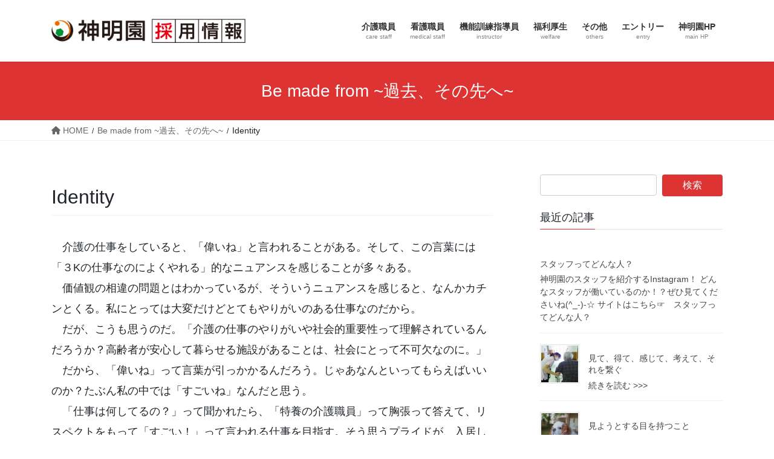

--- FILE ---
content_type: text/html; charset=UTF-8
request_url: https://saiyou.sinmeien.or.jp/identity/
body_size: 11087
content:
<!DOCTYPE html><html dir="ltr" lang="ja" prefix="og: https://ogp.me/ns#"><head><meta charset="utf-8"><meta http-equiv="X-UA-Compatible" content="IE=edge"><meta name="viewport" content="width=device-width, initial-scale=1"> <script async src="https://www.googletagmanager.com/gtag/js?id=UA-52722907-6"></script><script>window.dataLayer = window.dataLayer || [];function gtag(){dataLayer.push(arguments);}gtag('js', new Date());gtag('config', 'UA-52722907-6');</script> <link media="all" href="https://saiyou.sinmeien.or.jp/wp-content/cache/autoptimize/css/autoptimize_d1e734b71840df7e40d8a4c2a416163f.css" rel="stylesheet"><title>Identity | 神明園 採用情報</title><meta name="description" content="続きを読む &gt;&gt;&gt;" /><meta name="robots" content="max-snippet:-1, max-image-preview:large, max-video-preview:-1" /><meta name="author" content="mm_tky"/><meta name="keywords" content="be made from ~過去、その先へ~" /><link rel="canonical" href="https://saiyou.sinmeien.or.jp/identity/" /><meta name="generator" content="All in One SEO (AIOSEO) 4.8.4.1" /><meta property="og:locale" content="ja_JP" /><meta property="og:site_name" content="神明園 採用情報" /><meta property="og:type" content="article" /><meta property="og:title" content="Identity | 神明園 採用情報" /><meta property="og:description" content="続きを読む &gt;&gt;&gt;" /><meta property="og:url" content="https://saiyou.sinmeien.or.jp/identity/" /><meta property="og:image" content="https://saiyou.sinmeien.or.jp/wp-content/uploads/2019/11/toko04.jpg" /><meta property="og:image:secure_url" content="https://saiyou.sinmeien.or.jp/wp-content/uploads/2019/11/toko04.jpg" /><meta property="og:image:width" content="480" /><meta property="og:image:height" content="480" /><meta property="article:published_time" content="2019-11-07T03:37:05+00:00" /><meta property="article:modified_time" content="2020-10-02T08:55:56+00:00" /><meta name="twitter:card" content="summary" /><meta name="twitter:title" content="Identity | 神明園 採用情報" /><meta name="twitter:description" content="続きを読む &gt;&gt;&gt;" /><meta name="twitter:image" content="https://saiyou.sinmeien.or.jp/wp-content/uploads/2019/11/toko04.jpg" /> <script type="application/ld+json" class="aioseo-schema">{"@context":"https:\/\/schema.org","@graph":[{"@type":"Article","@id":"https:\/\/saiyou.sinmeien.or.jp\/identity\/#article","name":"Identity | \u795e\u660e\u5712 \u63a1\u7528\u60c5\u5831","headline":"Identity","author":{"@id":"https:\/\/saiyou.sinmeien.or.jp\/author\/mm_tky\/#author"},"publisher":{"@id":"https:\/\/saiyou.sinmeien.or.jp\/#organization"},"image":{"@type":"ImageObject","url":"https:\/\/saiyou.sinmeien.or.jp\/wp-content\/uploads\/2019\/11\/toko04.jpg","width":480,"height":480},"datePublished":"2019-11-07T12:37:05+09:00","dateModified":"2020-10-02T17:55:56+09:00","inLanguage":"ja","mainEntityOfPage":{"@id":"https:\/\/saiyou.sinmeien.or.jp\/identity\/#webpage"},"isPartOf":{"@id":"https:\/\/saiyou.sinmeien.or.jp\/identity\/#webpage"},"articleSection":"Be made from ~\u904e\u53bb\u3001\u305d\u306e\u5148\u3078~"},{"@type":"BreadcrumbList","@id":"https:\/\/saiyou.sinmeien.or.jp\/identity\/#breadcrumblist","itemListElement":[{"@type":"ListItem","@id":"https:\/\/saiyou.sinmeien.or.jp#listItem","position":1,"name":"\u30db\u30fc\u30e0","item":"https:\/\/saiyou.sinmeien.or.jp","nextItem":{"@type":"ListItem","@id":"https:\/\/saiyou.sinmeien.or.jp\/category\/column\/#listItem","name":"Be made from ~\u904e\u53bb\u3001\u305d\u306e\u5148\u3078~"}},{"@type":"ListItem","@id":"https:\/\/saiyou.sinmeien.or.jp\/category\/column\/#listItem","position":2,"name":"Be made from ~\u904e\u53bb\u3001\u305d\u306e\u5148\u3078~","item":"https:\/\/saiyou.sinmeien.or.jp\/category\/column\/","nextItem":{"@type":"ListItem","@id":"https:\/\/saiyou.sinmeien.or.jp\/identity\/#listItem","name":"Identity"},"previousItem":{"@type":"ListItem","@id":"https:\/\/saiyou.sinmeien.or.jp#listItem","name":"\u30db\u30fc\u30e0"}},{"@type":"ListItem","@id":"https:\/\/saiyou.sinmeien.or.jp\/identity\/#listItem","position":3,"name":"Identity","previousItem":{"@type":"ListItem","@id":"https:\/\/saiyou.sinmeien.or.jp\/category\/column\/#listItem","name":"Be made from ~\u904e\u53bb\u3001\u305d\u306e\u5148\u3078~"}}]},{"@type":"Organization","@id":"https:\/\/saiyou.sinmeien.or.jp\/#organization","name":"\u793e\u4f1a\u798f\u7949\u6cd5\u4eba \u4e80\u9db4\u4f1a\uff5c\u7279\u5225\u990a\u8b77\u8001\u4eba\u30db\u30fc\u30e0 \u795e\u660e\u5712","description":"\u7279\u5225\u990a\u8b77\u8001\u4eba\u30db\u30fc\u30e0\u795e\u660e\u5712\u3078\u306e\u8ee2\u8077\u30fb\u6c42\u4eba\u60c5\u5831\u30b5\u30a4\u30c8\u3002\u4ecb\u8b77\u8077\u54e1\u30fb\u770b\u8b77\u8077\u54e1\u30fb\u6a5f\u80fd\u8a13\u7df4\u6307\u5c0e\u54e1\u3092\u52df\u96c6\u4e2d\u3067\u3059\u3002\u30ce\u30fc\u30ea\u30d5\u30c8\u30b1\u30a2\u3084\u8868\u5f70\u306a\u3069\u69d8\u3005\u306a\u798f\u5229\u306b\u53d6\u308a\u7d44\u3093\u3067\u304a\u308a\u307e\u3059\u3002","url":"https:\/\/saiyou.sinmeien.or.jp\/","logo":{"@type":"ImageObject","url":"https:\/\/saiyou.sinmeien.or.jp\/wp-content\/uploads\/2019\/10\/shinmeien_job_site_logo1.png","@id":"https:\/\/saiyou.sinmeien.or.jp\/identity\/#organizationLogo","width":802,"height":100},"image":{"@id":"https:\/\/saiyou.sinmeien.or.jp\/identity\/#organizationLogo"}},{"@type":"Person","@id":"https:\/\/saiyou.sinmeien.or.jp\/author\/mm_tky\/#author","url":"https:\/\/saiyou.sinmeien.or.jp\/author\/mm_tky\/","name":"mm_tky"},{"@type":"WebPage","@id":"https:\/\/saiyou.sinmeien.or.jp\/identity\/#webpage","url":"https:\/\/saiyou.sinmeien.or.jp\/identity\/","name":"Identity | \u795e\u660e\u5712 \u63a1\u7528\u60c5\u5831","description":"\u7d9a\u304d\u3092\u8aad\u3080 >>>","inLanguage":"ja","isPartOf":{"@id":"https:\/\/saiyou.sinmeien.or.jp\/#website"},"breadcrumb":{"@id":"https:\/\/saiyou.sinmeien.or.jp\/identity\/#breadcrumblist"},"author":{"@id":"https:\/\/saiyou.sinmeien.or.jp\/author\/mm_tky\/#author"},"creator":{"@id":"https:\/\/saiyou.sinmeien.or.jp\/author\/mm_tky\/#author"},"image":{"@type":"ImageObject","url":"https:\/\/saiyou.sinmeien.or.jp\/wp-content\/uploads\/2019\/11\/toko04.jpg","@id":"https:\/\/saiyou.sinmeien.or.jp\/identity\/#mainImage","width":480,"height":480},"primaryImageOfPage":{"@id":"https:\/\/saiyou.sinmeien.or.jp\/identity\/#mainImage"},"datePublished":"2019-11-07T12:37:05+09:00","dateModified":"2020-10-02T17:55:56+09:00"},{"@type":"WebSite","@id":"https:\/\/saiyou.sinmeien.or.jp\/#website","url":"https:\/\/saiyou.sinmeien.or.jp\/","name":"\u795e\u660e\u5712 \u63a1\u7528\u60c5\u5831","description":"\u7279\u5225\u990a\u8b77\u8001\u4eba\u30db\u30fc\u30e0\u795e\u660e\u5712\u3078\u306e\u8ee2\u8077\u30fb\u6c42\u4eba\u60c5\u5831\u30b5\u30a4\u30c8\u3002\u4ecb\u8b77\u8077\u54e1\u30fb\u770b\u8b77\u8077\u54e1\u30fb\u6a5f\u80fd\u8a13\u7df4\u6307\u5c0e\u54e1\u3092\u52df\u96c6\u4e2d\u3067\u3059\u3002\u30ce\u30fc\u30ea\u30d5\u30c8\u30b1\u30a2\u3084\u8868\u5f70\u306a\u3069\u69d8\u3005\u306a\u798f\u5229\u306b\u53d6\u308a\u7d44\u3093\u3067\u304a\u308a\u307e\u3059\u3002","inLanguage":"ja","publisher":{"@id":"https:\/\/saiyou.sinmeien.or.jp\/#organization"}}]}</script> <link rel='dns-prefetch' href='//webfonts.sakura.ne.jp' /><link href='https://fonts.gstatic.com' crossorigin='anonymous' rel='preconnect' /><link href='https://ajax.googleapis.com' rel='preconnect' /><link href='https://fonts.googleapis.com' rel='preconnect' /><link rel="alternate" type="application/rss+xml" title="神明園 採用情報 &raquo; フィード" href="https://saiyou.sinmeien.or.jp/feed/" /><link rel="alternate" type="application/rss+xml" title="神明園 採用情報 &raquo; コメントフィード" href="https://saiyou.sinmeien.or.jp/comments/feed/" /> <script type="text/javascript">window._wpemojiSettings = {"baseUrl":"https:\/\/s.w.org\/images\/core\/emoji\/16.0.1\/72x72\/","ext":".png","svgUrl":"https:\/\/s.w.org\/images\/core\/emoji\/16.0.1\/svg\/","svgExt":".svg","source":{"concatemoji":"https:\/\/saiyou.sinmeien.or.jp\/wp-includes\/js\/wp-emoji-release.min.js?ver=6.8.3"}};
/*! This file is auto-generated */
!function(s,n){var o,i,e;function c(e){try{var t={supportTests:e,timestamp:(new Date).valueOf()};sessionStorage.setItem(o,JSON.stringify(t))}catch(e){}}function p(e,t,n){e.clearRect(0,0,e.canvas.width,e.canvas.height),e.fillText(t,0,0);var t=new Uint32Array(e.getImageData(0,0,e.canvas.width,e.canvas.height).data),a=(e.clearRect(0,0,e.canvas.width,e.canvas.height),e.fillText(n,0,0),new Uint32Array(e.getImageData(0,0,e.canvas.width,e.canvas.height).data));return t.every(function(e,t){return e===a[t]})}function u(e,t){e.clearRect(0,0,e.canvas.width,e.canvas.height),e.fillText(t,0,0);for(var n=e.getImageData(16,16,1,1),a=0;a<n.data.length;a++)if(0!==n.data[a])return!1;return!0}function f(e,t,n,a){switch(t){case"flag":return n(e,"\ud83c\udff3\ufe0f\u200d\u26a7\ufe0f","\ud83c\udff3\ufe0f\u200b\u26a7\ufe0f")?!1:!n(e,"\ud83c\udde8\ud83c\uddf6","\ud83c\udde8\u200b\ud83c\uddf6")&&!n(e,"\ud83c\udff4\udb40\udc67\udb40\udc62\udb40\udc65\udb40\udc6e\udb40\udc67\udb40\udc7f","\ud83c\udff4\u200b\udb40\udc67\u200b\udb40\udc62\u200b\udb40\udc65\u200b\udb40\udc6e\u200b\udb40\udc67\u200b\udb40\udc7f");case"emoji":return!a(e,"\ud83e\udedf")}return!1}function g(e,t,n,a){var r="undefined"!=typeof WorkerGlobalScope&&self instanceof WorkerGlobalScope?new OffscreenCanvas(300,150):s.createElement("canvas"),o=r.getContext("2d",{willReadFrequently:!0}),i=(o.textBaseline="top",o.font="600 32px Arial",{});return e.forEach(function(e){i[e]=t(o,e,n,a)}),i}function t(e){var t=s.createElement("script");t.src=e,t.defer=!0,s.head.appendChild(t)}"undefined"!=typeof Promise&&(o="wpEmojiSettingsSupports",i=["flag","emoji"],n.supports={everything:!0,everythingExceptFlag:!0},e=new Promise(function(e){s.addEventListener("DOMContentLoaded",e,{once:!0})}),new Promise(function(t){var n=function(){try{var e=JSON.parse(sessionStorage.getItem(o));if("object"==typeof e&&"number"==typeof e.timestamp&&(new Date).valueOf()<e.timestamp+604800&&"object"==typeof e.supportTests)return e.supportTests}catch(e){}return null}();if(!n){if("undefined"!=typeof Worker&&"undefined"!=typeof OffscreenCanvas&&"undefined"!=typeof URL&&URL.createObjectURL&&"undefined"!=typeof Blob)try{var e="postMessage("+g.toString()+"("+[JSON.stringify(i),f.toString(),p.toString(),u.toString()].join(",")+"));",a=new Blob([e],{type:"text/javascript"}),r=new Worker(URL.createObjectURL(a),{name:"wpTestEmojiSupports"});return void(r.onmessage=function(e){c(n=e.data),r.terminate(),t(n)})}catch(e){}c(n=g(i,f,p,u))}t(n)}).then(function(e){for(var t in e)n.supports[t]=e[t],n.supports.everything=n.supports.everything&&n.supports[t],"flag"!==t&&(n.supports.everythingExceptFlag=n.supports.everythingExceptFlag&&n.supports[t]);n.supports.everythingExceptFlag=n.supports.everythingExceptFlag&&!n.supports.flag,n.DOMReady=!1,n.readyCallback=function(){n.DOMReady=!0}}).then(function(){return e}).then(function(){var e;n.supports.everything||(n.readyCallback(),(e=n.source||{}).concatemoji?t(e.concatemoji):e.wpemoji&&e.twemoji&&(t(e.twemoji),t(e.wpemoji)))}))}((window,document),window._wpemojiSettings);</script> <script type="text/javascript" src="https://saiyou.sinmeien.or.jp/wp-includes/js/jquery/jquery.min.js?ver=3.7.1" id="jquery-core-js"></script> <script type="text/javascript" src="//webfonts.sakura.ne.jp/js/sakurav3.js?fadein=0&amp;ver=3.1.4" id="typesquare_std-js"></script> <link rel="https://api.w.org/" href="https://saiyou.sinmeien.or.jp/wp-json/" /><link rel="alternate" title="JSON" type="application/json" href="https://saiyou.sinmeien.or.jp/wp-json/wp/v2/posts/2087" /><link rel="EditURI" type="application/rsd+xml" title="RSD" href="https://saiyou.sinmeien.or.jp/xmlrpc.php?rsd" /><meta name="generator" content="WordPress 6.8.3" /><link rel='shortlink' href='https://saiyou.sinmeien.or.jp/?p=2087' /><link rel="alternate" title="oEmbed (JSON)" type="application/json+oembed" href="https://saiyou.sinmeien.or.jp/wp-json/oembed/1.0/embed?url=https%3A%2F%2Fsaiyou.sinmeien.or.jp%2Fidentity%2F" /><link rel="alternate" title="oEmbed (XML)" type="text/xml+oembed" href="https://saiyou.sinmeien.or.jp/wp-json/oembed/1.0/embed?url=https%3A%2F%2Fsaiyou.sinmeien.or.jp%2Fidentity%2F&#038;format=xml" /><link rel="icon" href="https://saiyou.sinmeien.or.jp/wp-content/uploads/2019/10/cropped-logo_mark01-1-32x32.png" sizes="32x32" /><link rel="icon" href="https://saiyou.sinmeien.or.jp/wp-content/uploads/2019/10/cropped-logo_mark01-1-192x192.png" sizes="192x192" /><link rel="apple-touch-icon" href="https://saiyou.sinmeien.or.jp/wp-content/uploads/2019/10/cropped-logo_mark01-1-180x180.png" /><meta name="msapplication-TileImage" content="https://saiyou.sinmeien.or.jp/wp-content/uploads/2019/10/cropped-logo_mark01-1-270x270.png" /> <script type="application/ld+json">{"@context":"https://schema.org/","@type":"Article","headline":"Identity","image":"https://saiyou.sinmeien.or.jp/wp-content/uploads/2019/11/toko04-320x180.jpg","datePublished":"2019-11-07T12:37:05+09:00","dateModified":"2020-10-02T17:55:56+09:00","author":{"@type":"","name":"mm_tky","url":"https://saiyou.sinmeien.or.jp/","sameAs":""}}</script></head><body class="wp-singular post-template-default single single-post postid-2087 single-format-standard wp-theme-lightning vk-blocks fa_v6_css post-name-identity post-type-post sidebar-fix sidebar-fix-priority-top bootstrap4 device-pc"> <a class="skip-link screen-reader-text" href="#main">コンテンツへスキップ</a> <a class="skip-link screen-reader-text" href="#vk-mobile-nav">ナビゲーションに移動</a><header class="siteHeader"><div class="container siteHeadContainer"><div class="navbar-header"><p class="navbar-brand siteHeader_logo"> <a href="https://saiyou.sinmeien.or.jp/"> <span><img src="https://saiyou.sinmeien.or.jp/wp-content/uploads/2019/10/shinmeien_job_site_logo1.png" alt="神明園 採用情報" /></span> </a></p></div><div id="gMenu_outer" class="gMenu_outer"><nav class="menu-top-container"><ul id="menu-top" class="menu gMenu vk-menu-acc"><li id="menu-item-2307" class="menu-item menu-item-type-post_type menu-item-object-page menu-item-has-children"><a href="https://saiyou.sinmeien.or.jp/care-staff/"><strong class="gMenu_name">介護職員</strong><span class="gMenu_description">care staff</span></a><ul class="sub-menu"><li id="menu-item-2327" class="menu-item menu-item-type-post_type menu-item-object-page"><a href="https://saiyou.sinmeien.or.jp/care-staff/">仕事内容</a></li><li id="menu-item-2308" class="menu-item menu-item-type-post_type menu-item-object-page"><a href="https://saiyou.sinmeien.or.jp/care-staff/recruit/">募集要項／新卒【常勤】</a></li><li id="menu-item-2309" class="menu-item menu-item-type-post_type menu-item-object-page"><a href="https://saiyou.sinmeien.or.jp/care-staff/2-2/">募集要項／中途【常勤】</a></li><li id="menu-item-2310" class="menu-item menu-item-type-post_type menu-item-object-page"><a href="https://saiyou.sinmeien.or.jp/care-staff/3-2/">募集要項／パート【非常勤】</a></li><li id="menu-item-2311" class="menu-item menu-item-type-post_type menu-item-object-page"><a href="https://saiyou.sinmeien.or.jp/care-staff/interview/">インタビュー（介護職員）</a></li></ul></li><li id="menu-item-2312" class="menu-item menu-item-type-post_type menu-item-object-page menu-item-has-children"><a href="https://saiyou.sinmeien.or.jp/nurse/"><strong class="gMenu_name">看護職員</strong><span class="gMenu_description">medical staff</span></a><ul class="sub-menu"><li id="menu-item-2328" class="menu-item menu-item-type-post_type menu-item-object-page"><a href="https://saiyou.sinmeien.or.jp/nurse/">仕事内容</a></li><li id="menu-item-2313" class="menu-item menu-item-type-post_type menu-item-object-page"><a href="https://saiyou.sinmeien.or.jp/nurse/recruit/">募集要項（看護職員）</a></li><li id="menu-item-2314" class="menu-item menu-item-type-post_type menu-item-object-page"><a href="https://saiyou.sinmeien.or.jp/nurse/interview/">インタビュー（看護職員）</a></li></ul></li><li id="menu-item-2315" class="menu-item menu-item-type-post_type menu-item-object-page menu-item-has-children"><a href="https://saiyou.sinmeien.or.jp/instructor/"><strong class="gMenu_name">機能訓練指導員</strong><span class="gMenu_description">instructor</span></a><ul class="sub-menu"><li id="menu-item-2329" class="menu-item menu-item-type-post_type menu-item-object-page"><a href="https://saiyou.sinmeien.or.jp/instructor/">仕事内容</a></li><li id="menu-item-2316" class="menu-item menu-item-type-post_type menu-item-object-page"><a href="https://saiyou.sinmeien.or.jp/instructor/recruit/">募集要項（機能訓練指導員）</a></li><li id="menu-item-2317" class="menu-item menu-item-type-post_type menu-item-object-page"><a href="https://saiyou.sinmeien.or.jp/instructor/interview/">インタビュー（機能訓練指導員）</a></li></ul></li><li id="menu-item-2318" class="menu-item menu-item-type-post_type menu-item-object-page menu-item-has-children"><a href="https://saiyou.sinmeien.or.jp/benefit/"><strong class="gMenu_name">福利厚生</strong><span class="gMenu_description">welfare</span></a><ul class="sub-menu"><li id="menu-item-2330" class="menu-item menu-item-type-post_type menu-item-object-page"><a href="https://saiyou.sinmeien.or.jp/benefit/">各種手当</a></li><li id="menu-item-2319" class="menu-item menu-item-type-post_type menu-item-object-page"><a href="https://saiyou.sinmeien.or.jp/benefit/careerup/">キャリアアップ</a></li><li id="menu-item-2320" class="menu-item menu-item-type-post_type menu-item-object-page"><a href="https://saiyou.sinmeien.or.jp/benefit/support/">サポート体制</a></li><li id="menu-item-2321" class="menu-item menu-item-type-post_type menu-item-object-page"><a href="https://saiyou.sinmeien.or.jp/benefit/training/">職員教育・研修</a></li></ul></li><li id="menu-item-2322" class="menu-item menu-item-type-post_type menu-item-object-page menu-item-has-children"><a href="https://saiyou.sinmeien.or.jp/social_contributions/"><strong class="gMenu_name">その他</strong><span class="gMenu_description">others</span></a><ul class="sub-menu"><li id="menu-item-2331" class="menu-item menu-item-type-post_type menu-item-object-page"><a href="https://saiyou.sinmeien.or.jp/social_contributions/">社会活動</a></li><li id="menu-item-2323" class="menu-item menu-item-type-post_type menu-item-object-page"><a href="https://saiyou.sinmeien.or.jp/social_contributions/faq/">採用FAQ</a></li></ul></li><li id="menu-item-2325" class="menu-item menu-item-type-post_type menu-item-object-page"><a href="https://saiyou.sinmeien.or.jp/entry/"><strong class="gMenu_name">エントリー</strong><span class="gMenu_description">entry</span></a></li><li id="menu-item-2541" class="menu-item menu-item-type-custom menu-item-object-custom"><a href="https://sinmeien.or.jp/"><strong class="gMenu_name">神明園HP</strong><span class="gMenu_description">main HP</span></a></li></ul></nav></div></div></header><div class="section page-header"><div class="container"><div class="row"><div class="col-md-12"><div class="page-header_pageTitle"> Be made from ~過去、その先へ~</div></div></div></div></div><div class="section breadSection"><div class="container"><div class="row"><ol class="breadcrumb" itemscope itemtype="https://schema.org/BreadcrumbList"><li id="panHome" itemprop="itemListElement" itemscope itemtype="http://schema.org/ListItem"><a itemprop="item" href="https://saiyou.sinmeien.or.jp/"><span itemprop="name"><i class="fa fa-home"></i> HOME</span></a><meta itemprop="position" content="1" /></li><li itemprop="itemListElement" itemscope itemtype="http://schema.org/ListItem"><a itemprop="item" href="https://saiyou.sinmeien.or.jp/category/column/"><span itemprop="name">Be made from ~過去、その先へ~</span></a><meta itemprop="position" content="2" /></li><li><span>Identity</span><meta itemprop="position" content="3" /></li></ol></div></div></div><div class="section siteContent"><div class="container"><div class="row"><div class="col mainSection mainSection-col-two baseSection vk_posts-mainSection" id="main" role="main"><article id="post-2087" class="entry entry-full post-2087 post type-post status-publish format-standard has-post-thumbnail hentry category-column"><header class="entry-header"><div class="entry-meta"> <span class="published entry-meta_items">2019年11月7日</span> <span class="entry-meta_items entry-meta_updated">/ 最終更新日時 : <span class="updated">2020年10月2日</span></span> <span class="vcard author entry-meta_items entry-meta_items_author entry-meta_hidden"><span class="fn">mm_tky</span></span> <span class="entry-meta_items entry-meta_items_term"><a href="https://saiyou.sinmeien.or.jp/category/column/" class="btn btn-xs btn-primary entry-meta_items_term_button" style="background-color:#dd3333;border:none;">Be made from ~過去、その先へ~</a></span></div><h1 class="entry-title"> Identity</h1></header><div class="entry-body"><p class="p1"><span class="s1">　介護の仕事をしていると、「偉いね」と言われることがある。そして、この言葉には「３</span><span class="s2">K</span><span class="s1">の仕事なのによくやれる」的なニュアンスを感じることが多々ある。</span><span class="s2"><br /> </span><span class="s1">　価値観の相違の問題とはわかっているが、そういうニュアンスを感じると、なんかカチンとくる。私にとっては大変だけどとてもやりがいのある仕事なのだから。</span><span class="s2"><br /> </span><span class="s1">　だが、こうも思うのだ。「介護の仕事のやりがいや社会的重要性って理解されているんだろうか？高齢者が安心して暮らせる施設があることは、社会にとって不可欠なのに。」</span><span class="s2"><br /> </span><span class="s1">　だから、「偉いね」って言葉が引っかかるんだろう。じゃあなんといってもらえばいいのか？たぶん私の中では「すごいね」なんだと思う。</span><span class="s2"><br /> </span><span class="s1">　「仕事は何してるの？」って聞かれたら、「特養の介護職員」って胸張って答えて、リスペクトをもって「すごい！」って言われる仕事を目指す。そう思うプライドが、入居している高齢者のためという大義名分を成就するはず。でも、そんなたいそうなことだけじゃなく、そういう仕事をしている実感から自己肯定を得たいがため、というのも現実だったりする。だけど、それでいいんだと思うことで今がある。だって、エゴイスティックの結果が人のためになるのを感じられるんだから。<img decoding="async" class="alignright wp-image-2135" src="https://saiyou.sinmeien.or.jp/wp-content/uploads/2019/11/toko04.jpg" alt="" width="200" height="200" srcset="https://saiyou.sinmeien.or.jp/wp-content/uploads/2019/11/toko04.jpg 480w, https://saiyou.sinmeien.or.jp/wp-content/uploads/2019/11/toko04-300x300.jpg 300w, https://saiyou.sinmeien.or.jp/wp-content/uploads/2019/11/toko04-150x150.jpg 150w" sizes="(max-width: 200px) 100vw, 200px" /></span></p><div class="veu_socialSet veu_socialSet-auto veu_socialSet-position-after veu_contentAddSection"><script>window.twttr=(function(d,s,id){var js,fjs=d.getElementsByTagName(s)[0],t=window.twttr||{};if(d.getElementById(id))return t;js=d.createElement(s);js.id=id;js.src="https://platform.twitter.com/widgets.js";fjs.parentNode.insertBefore(js,fjs);t._e=[];t.ready=function(f){t._e.push(f);};return t;}(document,"script","twitter-wjs"));</script><ul><li class="sb_bluesky sb_icon"><a class="sb_icon_inner" href="https://bsky.app/intent/compose?text=Identity%20%7C%20%E7%A5%9E%E6%98%8E%E5%9C%92%20%E6%8E%A1%E7%94%A8%E6%83%85%E5%A0%B1%0Ahttps%3A%2F%2Fsaiyou.sinmeien.or.jp%2Fidentity%2F" target="_blank" ><span class="vk_icon_w_r_sns_bluesky icon_sns"></span><span class="sns_txt">Bluesky</span></a></li><li class="sb_copy sb_icon"><button class="copy-button sb_icon_inner"data-clipboard-text="Identity | 神明園 採用情報 https://saiyou.sinmeien.or.jp/identity/"><span class="vk_icon_w_r_sns_copy icon_sns"><i class="fas fa-copy"></i></span><span class="sns_txt">Copy</span></button></li></ul></div></div><div class="entry-footer"><div class="entry-meta-dataList"><dl><dt>カテゴリー</dt><dd><a href="https://saiyou.sinmeien.or.jp/category/column/">Be made from ~過去、その先へ~</a></dd></dl></div></div></article><div class="vk_posts postNextPrev"><div id="post-2081" class="vk_post vk_post-postType-post card card-post card-horizontal card-sm vk_post-col-xs-12 vk_post-col-sm-12 vk_post-col-md-6 post-2081 post type-post status-publish format-standard has-post-thumbnail hentry category-column"><div class="card-horizontal-inner-row"><div class="vk_post-col-5 col-5 card-img-outer"><div class="vk_post_imgOuter" style="background-image:url(https://saiyou.sinmeien.or.jp/wp-content/uploads/2019/11/toko03.jpg)"><a href="https://saiyou.sinmeien.or.jp/%e5%be%8c%e6%82%94%e5%85%88%e3%81%ab%e7%ab%8b%e3%81%9f%e3%81%9a/"><div class="card-img-overlay"><span class="vk_post_imgOuter_singleTermLabel" style="color:#fff;background-color:#dd3333">Be made from ~過去、その先へ~</span></div><img src="https://saiyou.sinmeien.or.jp/wp-content/uploads/2019/11/toko03-300x300.jpg" class="vk_post_imgOuter_img card-img card-img-use-bg wp-post-image" sizes="auto, (max-width: 300px) 100vw, 300px" /></a></div></div><div class="vk_post-col-7 col-7"><div class="vk_post_body card-body"><p class="postNextPrev_label">前の記事</p><h5 class="vk_post_title card-title"><a href="https://saiyou.sinmeien.or.jp/%e5%be%8c%e6%82%94%e5%85%88%e3%81%ab%e7%ab%8b%e3%81%9f%e3%81%9a/">後悔先に立たず</a></h5><div class="vk_post_date card-date published">2019年11月6日</div></div></div></div></div><div id="post-2100" class="vk_post vk_post-postType-post card card-post card-horizontal card-sm vk_post-col-xs-12 vk_post-col-sm-12 vk_post-col-md-6 card-horizontal-reverse postNextPrev_next post-2100 post type-post status-publish format-standard has-post-thumbnail hentry category-navi"><div class="card-horizontal-inner-row"><div class="vk_post-col-5 col-5 card-img-outer"><div class="vk_post_imgOuter" style="background-image:url(https://saiyou.sinmeien.or.jp/wp-content/uploads/2019/11/toko05.jpg)"><a href="https://saiyou.sinmeien.or.jp/%e6%a9%9f%e8%83%bd%e8%a8%93%e7%b7%b4%e6%8c%87%e5%b0%8e%e5%93%a1%e3%81%a3%e3%81%a6/"><div class="card-img-overlay"><span class="vk_post_imgOuter_singleTermLabel" style="color:#fff;background-color:#d8c91e">介護転職NAVI~カイナビ~</span></div><img src="https://saiyou.sinmeien.or.jp/wp-content/uploads/2019/11/toko05-300x300.jpg" class="vk_post_imgOuter_img card-img card-img-use-bg wp-post-image" sizes="auto, (max-width: 300px) 100vw, 300px" /></a></div></div><div class="vk_post-col-7 col-7"><div class="vk_post_body card-body"><p class="postNextPrev_label">次の記事</p><h5 class="vk_post_title card-title"><a href="https://saiyou.sinmeien.or.jp/%e6%a9%9f%e8%83%bd%e8%a8%93%e7%b7%b4%e6%8c%87%e5%b0%8e%e5%93%a1%e3%81%a3%e3%81%a6/">機能訓練指導員って</a></h5><div class="vk_post_date card-date published">2019年11月10日</div></div></div></div></div></div></div><div class="col subSection sideSection sideSection-col-two baseSection"><aside class="widget widget_search" id="search-3"><form role="search" method="get" id="searchform" class="searchform" action="https://saiyou.sinmeien.or.jp/"><div> <label class="screen-reader-text" for="s">検索:</label> <input type="text" value="" name="s" id="s" /> <input type="submit" id="searchsubmit" value="検索" /></div></form></aside><aside class="widget widget_ltg_post_list" id="ltg_post_list-3"><div class="pt_0"><h1 class="widget-title subSection-title">最近の記事</h1><article class="media"><div id="post-2780" class="post-2780 post type-post status-publish format-standard hentry category-information"><div class="media-body"><div class="entry-meta"> <span class="published entry-meta_items">2025年5月14日</span> <span class="entry-meta_items entry-meta_updated">/ 最終更新日時 : <span class="updated">2025年5月14日</span></span> <span class="vcard author entry-meta_items entry-meta_items_author entry-meta_hidden"><span class="fn">mmtky</span></span> <span class="entry-meta_items entry-meta_items_term"><a href="https://saiyou.sinmeien.or.jp/category/information/" class="btn btn-xs btn-primary entry-meta_items_term_button" style="background-color:#1e73be;border:none;">お知らせ</a></span></div><h1 class="media-heading entry-title"><a href="https://saiyou.sinmeien.or.jp/%e3%82%b9%e3%82%bf%e3%83%83%e3%83%95%e3%81%a3%e3%81%a6%e3%81%a9%e3%82%93%e3%81%aa%e4%ba%ba%ef%bc%9f/">スタッフってどんな人？</a></h1> <a href="https://saiyou.sinmeien.or.jp/%e3%82%b9%e3%82%bf%e3%83%83%e3%83%95%e3%81%a3%e3%81%a6%e3%81%a9%e3%82%93%e3%81%aa%e4%ba%ba%ef%bc%9f/" class="media-body_excerpt"><p>神明園のスタッフを紹介するInstagram！ どんなスタッフが働いているのか！？ぜひ見てくださいね(^_-)-☆ サイトはこちら☞　スタッフってどんな人？</p> </a></div></div></article><article class="media"><div id="post-2614" class="post-2614 post type-post status-publish format-standard has-post-thumbnail hentry category-column"><div class="media-left postList_thumbnail"> <a href="https://saiyou.sinmeien.or.jp/20201009/"> <img width="150" height="150" src="https://saiyou.sinmeien.or.jp/wp-content/uploads/2020/10/toko_201009-150x150.jpg" class="media-object wp-post-image" alt="" decoding="async" loading="lazy" srcset="https://saiyou.sinmeien.or.jp/wp-content/uploads/2020/10/toko_201009-150x150.jpg 150w, https://saiyou.sinmeien.or.jp/wp-content/uploads/2020/10/toko_201009-300x300.jpg 300w, https://saiyou.sinmeien.or.jp/wp-content/uploads/2020/10/toko_201009.jpg 480w" sizes="auto, (max-width: 150px) 100vw, 150px" /> </a></div><div class="media-body"><div class="entry-meta"> <span class="published entry-meta_items">2020年10月9日</span> <span class="entry-meta_items entry-meta_updated">/ 最終更新日時 : <span class="updated">2020年10月13日</span></span> <span class="vcard author entry-meta_items entry-meta_items_author entry-meta_hidden"><span class="fn">mmtky</span></span> <span class="entry-meta_items entry-meta_items_term"><a href="https://saiyou.sinmeien.or.jp/category/column/" class="btn btn-xs btn-primary entry-meta_items_term_button" style="background-color:#dd3333;border:none;">Be made from ~過去、その先へ~</a></span></div><h1 class="media-heading entry-title"><a href="https://saiyou.sinmeien.or.jp/20201009/">見て、得て、感じて、考えて、それを繋ぐ</a></h1> <a href="https://saiyou.sinmeien.or.jp/20201009/" class="media-body_excerpt"><p>続きを読む >>></p> </a></div></div></article><article class="media"><div id="post-2190" class="post-2190 post type-post status-publish format-standard has-post-thumbnail hentry category-column"><div class="media-left postList_thumbnail"> <a href="https://saiyou.sinmeien.or.jp/%e8%a6%8b%e3%82%88%e3%81%86%e3%81%a8%e3%81%99%e3%82%8b%e7%9b%ae%e3%82%92%e6%8c%81%e3%81%a4%e3%81%93%e3%81%a8/"> <img width="150" height="150" src="https://saiyou.sinmeien.or.jp/wp-content/uploads/2019/12/190613-1-150x150.jpg" class="media-object wp-post-image" alt="" decoding="async" loading="lazy" srcset="https://saiyou.sinmeien.or.jp/wp-content/uploads/2019/12/190613-1-150x150.jpg 150w, https://saiyou.sinmeien.or.jp/wp-content/uploads/2019/12/190613-1-300x300.jpg 300w, https://saiyou.sinmeien.or.jp/wp-content/uploads/2019/12/190613-1-768x768.jpg 768w, https://saiyou.sinmeien.or.jp/wp-content/uploads/2019/12/190613-1.jpg 960w" sizes="auto, (max-width: 150px) 100vw, 150px" /> </a></div><div class="media-body"><div class="entry-meta"> <span class="published entry-meta_items">2019年12月6日</span> <span class="entry-meta_items entry-meta_updated">/ 最終更新日時 : <span class="updated">2020年10月2日</span></span> <span class="vcard author entry-meta_items entry-meta_items_author entry-meta_hidden"><span class="fn">mm_tky</span></span> <span class="entry-meta_items entry-meta_items_term"><a href="https://saiyou.sinmeien.or.jp/category/column/" class="btn btn-xs btn-primary entry-meta_items_term_button" style="background-color:#dd3333;border:none;">Be made from ~過去、その先へ~</a></span></div><h1 class="media-heading entry-title"><a href="https://saiyou.sinmeien.or.jp/%e8%a6%8b%e3%82%88%e3%81%86%e3%81%a8%e3%81%99%e3%82%8b%e7%9b%ae%e3%82%92%e6%8c%81%e3%81%a4%e3%81%93%e3%81%a8/">見ようとする目を持つこと</a></h1> <a href="https://saiyou.sinmeien.or.jp/%e8%a6%8b%e3%82%88%e3%81%86%e3%81%a8%e3%81%99%e3%82%8b%e7%9b%ae%e3%82%92%e6%8c%81%e3%81%a4%e3%81%93%e3%81%a8/" class="media-body_excerpt"><p>続きを読む >>></p> </a></div></div></article><article class="media"><div id="post-2122" class="post-2122 post type-post status-publish format-standard has-post-thumbnail hentry category-navi"><div class="media-left postList_thumbnail"> <a href="https://saiyou.sinmeien.or.jp/%e5%ad%a6%e6%a0%a1%e3%81%a7%e7%a6%8f%e7%a5%89%e3%82%92%e5%ad%a6%e3%82%93%e3%81%a7%e3%81%84%e3%82%8b%e4%ba%ba%e3%81%b8/"> <img width="150" height="150" src="https://saiyou.sinmeien.or.jp/wp-content/uploads/2019/11/toko10-150x150.jpg" class="media-object wp-post-image" alt="" decoding="async" loading="lazy" srcset="https://saiyou.sinmeien.or.jp/wp-content/uploads/2019/11/toko10-150x150.jpg 150w, https://saiyou.sinmeien.or.jp/wp-content/uploads/2019/11/toko10-300x300.jpg 300w, https://saiyou.sinmeien.or.jp/wp-content/uploads/2019/11/toko10.jpg 480w" sizes="auto, (max-width: 150px) 100vw, 150px" /> </a></div><div class="media-body"><div class="entry-meta"> <span class="published entry-meta_items">2019年12月3日</span> <span class="entry-meta_items entry-meta_updated">/ 最終更新日時 : <span class="updated">2020年9月28日</span></span> <span class="vcard author entry-meta_items entry-meta_items_author entry-meta_hidden"><span class="fn">mm_tky</span></span> <span class="entry-meta_items entry-meta_items_term"><a href="https://saiyou.sinmeien.or.jp/category/navi/" class="btn btn-xs btn-primary entry-meta_items_term_button" style="background-color:#d8c91e;border:none;">介護転職NAVI~カイナビ~</a></span></div><h1 class="media-heading entry-title"><a href="https://saiyou.sinmeien.or.jp/%e5%ad%a6%e6%a0%a1%e3%81%a7%e7%a6%8f%e7%a5%89%e3%82%92%e5%ad%a6%e3%82%93%e3%81%a7%e3%81%84%e3%82%8b%e4%ba%ba%e3%81%b8/">学校で福祉を学んでいる人へ</a></h1> <a href="https://saiyou.sinmeien.or.jp/%e5%ad%a6%e6%a0%a1%e3%81%a7%e7%a6%8f%e7%a5%89%e3%82%92%e5%ad%a6%e3%82%93%e3%81%a7%e3%81%84%e3%82%8b%e4%ba%ba%e3%81%b8/" class="media-body_excerpt"><p>介護福祉士の資格を持っている人は&#8230;</p> </a></div></div></article><article class="media"><div id="post-2528" class="post-2528 post type-post status-publish format-standard has-post-thumbnail hentry category-column"><div class="media-left postList_thumbnail"> <a href="https://saiyou.sinmeien.or.jp/%e8%87%aa%e5%88%86%e3%81%ae%e5%ad%98%e5%9c%a8%e3%81%a3%e3%81%a6%ef%bc%9f/"> <img width="150" height="150" src="https://saiyou.sinmeien.or.jp/wp-content/uploads/2020/01/sonzaitte-150x150.jpg" class="media-object wp-post-image" alt="" decoding="async" loading="lazy" srcset="https://saiyou.sinmeien.or.jp/wp-content/uploads/2020/01/sonzaitte-150x150.jpg 150w, https://saiyou.sinmeien.or.jp/wp-content/uploads/2020/01/sonzaitte-300x300.jpg 300w, https://saiyou.sinmeien.or.jp/wp-content/uploads/2020/01/sonzaitte-1024x1024.jpg 1024w, https://saiyou.sinmeien.or.jp/wp-content/uploads/2020/01/sonzaitte-768x768.jpg 768w, https://saiyou.sinmeien.or.jp/wp-content/uploads/2020/01/sonzaitte.jpg 1361w" sizes="auto, (max-width: 150px) 100vw, 150px" /> </a></div><div class="media-body"><div class="entry-meta"> <span class="published entry-meta_items">2019年12月1日</span> <span class="entry-meta_items entry-meta_updated">/ 最終更新日時 : <span class="updated">2020年10月2日</span></span> <span class="vcard author entry-meta_items entry-meta_items_author entry-meta_hidden"><span class="fn">mmtky</span></span> <span class="entry-meta_items entry-meta_items_term"><a href="https://saiyou.sinmeien.or.jp/category/column/" class="btn btn-xs btn-primary entry-meta_items_term_button" style="background-color:#dd3333;border:none;">Be made from ~過去、その先へ~</a></span></div><h1 class="media-heading entry-title"><a href="https://saiyou.sinmeien.or.jp/%e8%87%aa%e5%88%86%e3%81%ae%e5%ad%98%e5%9c%a8%e3%81%a3%e3%81%a6%ef%bc%9f/">自分の存在って？</a></h1> <a href="https://saiyou.sinmeien.or.jp/%e8%87%aa%e5%88%86%e3%81%ae%e5%ad%98%e5%9c%a8%e3%81%a3%e3%81%a6%ef%bc%9f/" class="media-body_excerpt"><p>続きを読む >>></p> </a></div></div></article><article class="media"><div id="post-2119" class="post-2119 post type-post status-publish format-standard has-post-thumbnail hentry category-navi"><div class="media-left postList_thumbnail"> <a href="https://saiyou.sinmeien.or.jp/%e7%a6%8f%e7%a5%89%e7%b3%bb%e3%81%ae%e5%8b%89%e5%bc%b7%e3%82%92%e3%81%97%e3%81%a6%e3%81%84%e3%81%aa%e3%81%84%e4%ba%ba%e3%81%b8/"> <img width="150" height="150" src="https://saiyou.sinmeien.or.jp/wp-content/uploads/2019/11/toko09-150x150.jpg" class="media-object wp-post-image" alt="" decoding="async" loading="lazy" srcset="https://saiyou.sinmeien.or.jp/wp-content/uploads/2019/11/toko09-150x150.jpg 150w, https://saiyou.sinmeien.or.jp/wp-content/uploads/2019/11/toko09-300x300.jpg 300w, https://saiyou.sinmeien.or.jp/wp-content/uploads/2019/11/toko09.jpg 480w" sizes="auto, (max-width: 150px) 100vw, 150px" /> </a></div><div class="media-body"><div class="entry-meta"> <span class="published entry-meta_items">2019年12月1日</span> <span class="entry-meta_items entry-meta_updated">/ 最終更新日時 : <span class="updated">2020年9月28日</span></span> <span class="vcard author entry-meta_items entry-meta_items_author entry-meta_hidden"><span class="fn">mm_tky</span></span> <span class="entry-meta_items entry-meta_items_term"><a href="https://saiyou.sinmeien.or.jp/category/navi/" class="btn btn-xs btn-primary entry-meta_items_term_button" style="background-color:#d8c91e;border:none;">介護転職NAVI~カイナビ~</a></span></div><h1 class="media-heading entry-title"><a href="https://saiyou.sinmeien.or.jp/%e7%a6%8f%e7%a5%89%e7%b3%bb%e3%81%ae%e5%8b%89%e5%bc%b7%e3%82%92%e3%81%97%e3%81%a6%e3%81%84%e3%81%aa%e3%81%84%e4%ba%ba%e3%81%b8/">福祉系の勉強をしていない人へ</a></h1> <a href="https://saiyou.sinmeien.or.jp/%e7%a6%8f%e7%a5%89%e7%b3%bb%e3%81%ae%e5%8b%89%e5%bc%b7%e3%82%92%e3%81%97%e3%81%a6%e3%81%84%e3%81%aa%e3%81%84%e4%ba%ba%e3%81%b8/" class="media-body_excerpt"><p>学歴は就業後の自己研鑽で十分補えます&#8230;</p> </a></div></div></article></div></aside><aside class="widget widget_categories" id="categories-4"><h1 class="widget-title subSection-title">カテゴリー</h1><ul><li class="cat-item cat-item-10"><a href="https://saiyou.sinmeien.or.jp/category/information/">お知らせ</a></li><li class="cat-item cat-item-11"><a href="https://saiyou.sinmeien.or.jp/category/navi/">介護転職NAVI~カイナビ~</a></li><li class="cat-item cat-item-12"><a href="https://saiyou.sinmeien.or.jp/category/column/">Be made from ~過去、その先へ~</a></li></ul></aside><aside class="widget widget_text" id="text-3"><h1 class="widget-title subSection-title">外部リンク</h1><div class="textwidget"><p><a href="https://www.fukushijinzai.metro.tokyo.jp/info/declaration/detail?opOffiveCode=1514318463989" target="_blank" rel="nofollow noopener"><img loading="lazy" decoding="async" class="aligncenter size-full wp-image-2075" src="https://saiyou.sinmeien.or.jp/wp-content/uploads/2019/11/190624184508_0.png" alt="" width="234" height="60" /></a></p></div></aside></div></div></div></div><div class="section sectionBox siteContent_after"><div class="container "><div class="row "><div class="col-md-12 "><aside class="widget widget_wp_widget_vkexunit_3pr_area" id="wp_widget_vkexunit_3pr_area-3"><div class="veu_3prArea row"><div class="prArea col-sm-4"><h1 class="subSection-title">社会福祉法人　亀鶴会</h1><div class="media_pr veu_3prArea_image"><a href="https://kikakukai.tokyo/" class="veu_3prArea_image_link" target="_blank" ><img src="https://saiyou.sinmeien.or.jp/wp-content/uploads/2019/10/kikakukai_link.png" alt="kikakukai_link" /></a></div><p class="summary">神明園・ショートステイ神明園を運営する法人です。</p><p class="linkurl"><a href="https://kikakukai.tokyo/" class="btn btn-default btn-sm" target="_blank" >続きを読む</a></p></div><div class="prArea col-sm-4"><h1 class="subSection-title">特別養護老人ホーム　神明園</h1><div class="media_pr veu_3prArea_image"><a href="https://sinmeien.or.jp/" class="veu_3prArea_image_link" target="_blank" ><img src="https://saiyou.sinmeien.or.jp/wp-content/uploads/2019/10/shinmeien_link2.png" alt="shinmeien_link2" /></a></div><p class="summary">このサイトの求人先は全て神明園が募集しています。</p><p class="linkurl"><a href="https://sinmeien.or.jp/" class="btn btn-default btn-sm" target="_blank" >続きを読む</a></p></div></div></aside></div></div></div></div><footer class="section siteFooter"><div class="footerMenu"><div class="container"><nav class="menu-footernavigation-container"><ul id="menu-footernavigation" class="menu nav"><li id="menu-item-2335" class="menu-item menu-item-type-post_type menu-item-object-page menu-item-privacy-policy menu-item-2335"><a rel="privacy-policy" href="https://saiyou.sinmeien.or.jp/privacy-policy/">プライバシーポリシー</a></li><li id="menu-item-2332" class="menu-item menu-item-type-post_type menu-item-object-page menu-item-2332"><a href="https://saiyou.sinmeien.or.jp/sitemap-page/">サイトマップ</a></li></ul></nav></div></div><div class="container sectionBox footerWidget"><div class="row"><div class="col-md-4"><aside class="widget widget_wp_widget_vkexunit_profile" id="wp_widget_vkexunit_profile-3"><div class="veu_profile"><div class="profile" ><div class="media_outer media_left" style=""><img class="profile_media" src="https://saiyou.sinmeien.or.jp/wp-content/uploads/2019/10/shinmeien_logo3_b.png" alt="shinmeien_logo3_b" /></div><p class="profile_text">〒205-0023  東京都羽村市神明台4-2-2<br /> https://www.sinmeien.or.jp/</p><ul class="sns_btns"><li class="facebook_btn"><a href="https://www.facebook.com/sinmeien/" target="_blank" style="border-color: #666666; background:none;"><i class="fa-solid fa-brands fa-facebook icon" style="color:#666666;"></i></a></li><li class="youtube_btn"><a href="https://www.youtube.com/channel/UCrSPBfI9yjFyHIc7PHVOLhQ" target="_blank" style="border-color: #666666; background:none;"><i class="fa-brands fa-youtube icon" style="color:#666666;"></i></a></li><li class="instagram_btn"><a href="https://www.instagram.com/sinmeien/?hl=ja" target="_blank" style="border-color: #666666; background:none;"><i class="fa-brands fa-instagram icon" style="color:#666666;"></i></a></li></ul></div></div></aside></div><div class="col-md-4"></div><div class="col-md-4"></div></div></div><div class="container sectionBox copySection text-center"><p>Copyright &copy; 神明園 採用情報 All Rights Reserved.</p><p>Powered by <a href="https://wordpress.org/">WordPress</a> with <a href="https://wordpress.org/themes/lightning/" target="_blank" title="Free WordPress Theme Lightning">Lightning Theme</a> &amp; <a href="https://wordpress.org/plugins/vk-all-in-one-expansion-unit/" target="_blank">VK All in One Expansion Unit</a></p></div></footer><div id="vk-mobile-nav-menu-btn" class="vk-mobile-nav-menu-btn">MENU</div><div class="vk-mobile-nav vk-mobile-nav-drop-in" id="vk-mobile-nav"><nav class="vk-mobile-nav-menu-outer" role="navigation"><ul id="menu-top-1" class="vk-menu-acc menu"><li id="menu-item-2307" class="menu-item menu-item-type-post_type menu-item-object-page menu-item-has-children menu-item-2307"><a href="https://saiyou.sinmeien.or.jp/care-staff/">介護職員</a><ul class="sub-menu"><li id="menu-item-2327" class="menu-item menu-item-type-post_type menu-item-object-page menu-item-2327"><a href="https://saiyou.sinmeien.or.jp/care-staff/">仕事内容</a></li><li id="menu-item-2308" class="menu-item menu-item-type-post_type menu-item-object-page menu-item-2308"><a href="https://saiyou.sinmeien.or.jp/care-staff/recruit/">募集要項／新卒【常勤】</a></li><li id="menu-item-2309" class="menu-item menu-item-type-post_type menu-item-object-page menu-item-2309"><a href="https://saiyou.sinmeien.or.jp/care-staff/2-2/">募集要項／中途【常勤】</a></li><li id="menu-item-2310" class="menu-item menu-item-type-post_type menu-item-object-page menu-item-2310"><a href="https://saiyou.sinmeien.or.jp/care-staff/3-2/">募集要項／パート【非常勤】</a></li><li id="menu-item-2311" class="menu-item menu-item-type-post_type menu-item-object-page menu-item-2311"><a href="https://saiyou.sinmeien.or.jp/care-staff/interview/">インタビュー（介護職員）</a></li></ul></li><li id="menu-item-2312" class="menu-item menu-item-type-post_type menu-item-object-page menu-item-has-children menu-item-2312"><a href="https://saiyou.sinmeien.or.jp/nurse/">看護職員</a><ul class="sub-menu"><li id="menu-item-2328" class="menu-item menu-item-type-post_type menu-item-object-page menu-item-2328"><a href="https://saiyou.sinmeien.or.jp/nurse/">仕事内容</a></li><li id="menu-item-2313" class="menu-item menu-item-type-post_type menu-item-object-page menu-item-2313"><a href="https://saiyou.sinmeien.or.jp/nurse/recruit/">募集要項（看護職員）</a></li><li id="menu-item-2314" class="menu-item menu-item-type-post_type menu-item-object-page menu-item-2314"><a href="https://saiyou.sinmeien.or.jp/nurse/interview/">インタビュー（看護職員）</a></li></ul></li><li id="menu-item-2315" class="menu-item menu-item-type-post_type menu-item-object-page menu-item-has-children menu-item-2315"><a href="https://saiyou.sinmeien.or.jp/instructor/">機能訓練指導員</a><ul class="sub-menu"><li id="menu-item-2329" class="menu-item menu-item-type-post_type menu-item-object-page menu-item-2329"><a href="https://saiyou.sinmeien.or.jp/instructor/">仕事内容</a></li><li id="menu-item-2316" class="menu-item menu-item-type-post_type menu-item-object-page menu-item-2316"><a href="https://saiyou.sinmeien.or.jp/instructor/recruit/">募集要項（機能訓練指導員）</a></li><li id="menu-item-2317" class="menu-item menu-item-type-post_type menu-item-object-page menu-item-2317"><a href="https://saiyou.sinmeien.or.jp/instructor/interview/">インタビュー（機能訓練指導員）</a></li></ul></li><li id="menu-item-2318" class="menu-item menu-item-type-post_type menu-item-object-page menu-item-has-children menu-item-2318"><a href="https://saiyou.sinmeien.or.jp/benefit/">福利厚生</a><ul class="sub-menu"><li id="menu-item-2330" class="menu-item menu-item-type-post_type menu-item-object-page menu-item-2330"><a href="https://saiyou.sinmeien.or.jp/benefit/">各種手当</a></li><li id="menu-item-2319" class="menu-item menu-item-type-post_type menu-item-object-page menu-item-2319"><a href="https://saiyou.sinmeien.or.jp/benefit/careerup/">キャリアアップ</a></li><li id="menu-item-2320" class="menu-item menu-item-type-post_type menu-item-object-page menu-item-2320"><a href="https://saiyou.sinmeien.or.jp/benefit/support/">サポート体制</a></li><li id="menu-item-2321" class="menu-item menu-item-type-post_type menu-item-object-page menu-item-2321"><a href="https://saiyou.sinmeien.or.jp/benefit/training/">職員教育・研修</a></li></ul></li><li id="menu-item-2322" class="menu-item menu-item-type-post_type menu-item-object-page menu-item-has-children menu-item-2322"><a href="https://saiyou.sinmeien.or.jp/social_contributions/">その他</a><ul class="sub-menu"><li id="menu-item-2331" class="menu-item menu-item-type-post_type menu-item-object-page menu-item-2331"><a href="https://saiyou.sinmeien.or.jp/social_contributions/">社会活動</a></li><li id="menu-item-2323" class="menu-item menu-item-type-post_type menu-item-object-page menu-item-2323"><a href="https://saiyou.sinmeien.or.jp/social_contributions/faq/">採用FAQ</a></li></ul></li><li id="menu-item-2325" class="menu-item menu-item-type-post_type menu-item-object-page menu-item-2325"><a href="https://saiyou.sinmeien.or.jp/entry/">エントリー</a></li><li id="menu-item-2541" class="menu-item menu-item-type-custom menu-item-object-custom menu-item-2541"><a href="https://sinmeien.or.jp/">神明園HP</a></li></ul></nav></div><script type="speculationrules">{"prefetch":[{"source":"document","where":{"and":[{"href_matches":"\/*"},{"not":{"href_matches":["\/wp-*.php","\/wp-admin\/*","\/wp-content\/uploads\/*","\/wp-content\/*","\/wp-content\/plugins\/*","\/wp-content\/themes\/lightning\/*","\/wp-content\/themes\/lightning\/_g2\/*","\/*\\?(.+)"]}},{"not":{"selector_matches":"a[rel~=\"nofollow\"]"}},{"not":{"selector_matches":".no-prefetch, .no-prefetch a"}}]},"eagerness":"conservative"}]}</script> <script type="text/javascript" src="https://saiyou.sinmeien.or.jp/wp-includes/js/dist/hooks.min.js?ver=4d63a3d491d11ffd8ac6" id="wp-hooks-js"></script> <script type="text/javascript" src="https://saiyou.sinmeien.or.jp/wp-includes/js/dist/i18n.min.js?ver=5e580eb46a90c2b997e6" id="wp-i18n-js"></script> <script type="text/javascript" id="wp-i18n-js-after">wp.i18n.setLocaleData( { 'text direction\u0004ltr': [ 'ltr' ] } );</script> <script type="text/javascript" id="contact-form-7-js-translations">( function( domain, translations ) {
	var localeData = translations.locale_data[ domain ] || translations.locale_data.messages;
	localeData[""].domain = domain;
	wp.i18n.setLocaleData( localeData, domain );
} )( "contact-form-7", {"translation-revision-date":"2025-06-27 09:47:49+0000","generator":"GlotPress\/4.0.1","domain":"messages","locale_data":{"messages":{"":{"domain":"messages","plural-forms":"nplurals=1; plural=0;","lang":"ja_JP"},"This contact form is placed in the wrong place.":["\u3053\u306e\u30b3\u30f3\u30bf\u30af\u30c8\u30d5\u30a9\u30fc\u30e0\u306f\u9593\u9055\u3063\u305f\u4f4d\u7f6e\u306b\u7f6e\u304b\u308c\u3066\u3044\u307e\u3059\u3002"],"Error:":["\u30a8\u30e9\u30fc:"]}},"comment":{"reference":"includes\/js\/index.js"}} );</script> <script type="text/javascript" id="contact-form-7-js-before">var wpcf7 = {
    "api": {
        "root": "https:\/\/saiyou.sinmeien.or.jp\/wp-json\/",
        "namespace": "contact-form-7\/v1"
    }
};</script> <script type="text/javascript" id="vkExUnit_master-js-js-extra">var vkExOpt = {"ajax_url":"https:\/\/saiyou.sinmeien.or.jp\/wp-admin\/admin-ajax.php","hatena_entry":"https:\/\/saiyou.sinmeien.or.jp\/wp-json\/vk_ex_unit\/v1\/hatena_entry\/","facebook_entry":"https:\/\/saiyou.sinmeien.or.jp\/wp-json\/vk_ex_unit\/v1\/facebook_entry\/","facebook_count_enable":"","entry_count":"1","entry_from_post":"","homeUrl":"https:\/\/saiyou.sinmeien.or.jp\/"};</script> <script type="text/javascript" id="lightning-js-js-extra">var lightningOpt = {"header_scrool":"1"};</script> <script defer src="https://saiyou.sinmeien.or.jp/wp-content/cache/autoptimize/js/autoptimize_047e3a9ed335cb86152dfc4f3db7b42e.js"></script></body></html>